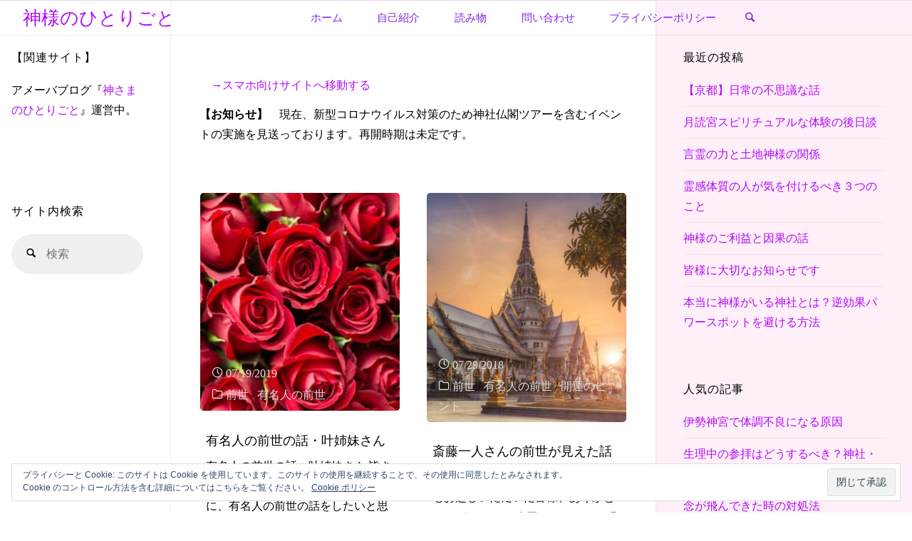

--- FILE ---
content_type: text/html; charset=utf-8
request_url: https://www.google.com/recaptcha/api2/aframe
body_size: 266
content:
<!DOCTYPE HTML><html><head><meta http-equiv="content-type" content="text/html; charset=UTF-8"></head><body><script nonce="73YYtjsW5CMb0oEo4i032Q">/** Anti-fraud and anti-abuse applications only. See google.com/recaptcha */ try{var clients={'sodar':'https://pagead2.googlesyndication.com/pagead/sodar?'};window.addEventListener("message",function(a){try{if(a.source===window.parent){var b=JSON.parse(a.data);var c=clients[b['id']];if(c){var d=document.createElement('img');d.src=c+b['params']+'&rc='+(localStorage.getItem("rc::a")?sessionStorage.getItem("rc::b"):"");window.document.body.appendChild(d);sessionStorage.setItem("rc::e",parseInt(sessionStorage.getItem("rc::e")||0)+1);localStorage.setItem("rc::h",'1769028344492');}}}catch(b){}});window.parent.postMessage("_grecaptcha_ready", "*");}catch(b){}</script></body></html>

--- FILE ---
content_type: text/css
request_url: https://kamihitori.xyz/wp-content/themes/anima-child/style.css?ver=1.4.1
body_size: -46
content:
/*
Template:anima
Theme Name:anima-child
*/